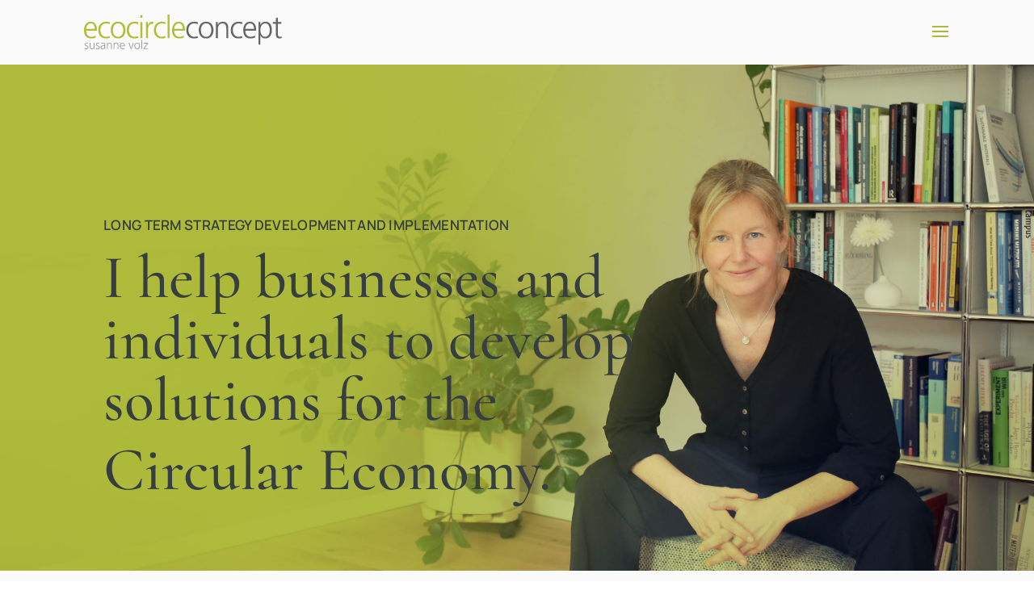

--- FILE ---
content_type: text/css
request_url: https://www.ecocircle-concept.de/wp-content/et-cache/13/et-core-unified-13.min.css?ver=1768077434
body_size: 161
content:
#main-header{box-shadow:none!important}#main-header.et-fixed-header{box-shadow:none!important}#main-footer{height:0!important;overflow:hidden}.et-pb-contact-message p{color:#FAFAFA;font-size:21px;font-weight:700}.inline_button_wrapper{display:inline-block}

--- FILE ---
content_type: text/css
request_url: https://www.ecocircle-concept.de/wp-content/et-cache/13/et-core-unified-tb-74-deferred-13.min.css?ver=1768077435
body_size: 31588
content:
@font-face{font-family:"sv-localfont-Manrope-semibold";font-display:swap;src:url("https://www.ecocircle-concept.de/wp-content/uploads/et-fonts/Manrope-SemiBold.ttf") format("truetype")}@font-face{font-family:"sv-localfont-Manrope-Regular";font-display:swap;src:url("https://www.ecocircle-concept.de/wp-content/uploads/et-fonts/Manrope-Regular.ttf") format("truetype")}@font-face{font-family:"sv-localfont-Cormorant-medium";font-display:swap;src:url("https://www.ecocircle-concept.de/wp-content/uploads/et-fonts/Cormorant-Medium.ttf") format("truetype")}@font-face{font-family:"sv-localfont-manrope-extrabold";font-display:swap;src:url("https://www.ecocircle-concept.de/wp-content/uploads/et-fonts/Manrope-ExtraBold.ttf") format("truetype")}.et_pb_section_0_tb_footer.et_pb_section{padding-bottom:21px;background-color:#1e231c!important}.et_pb_text_0_tb_footer.et_pb_text{color:#1e231c!important}.et_pb_text_0_tb_footer{line-height:1.6em;font-family:'sv-localfont-Manrope-Regular',Helvetica,Arial,Lucida,sans-serif;font-size:17px;letter-spacing:-0.1px;line-height:1.6em}.et_pb_text_0_tb_footer h1{font-family:'sv-localfont-Cormorant-medium',Helvetica,Arial,Lucida,sans-serif;font-size:70px;color:#fafafa!important;line-height:1.1em}.et_pb_text_0_tb_footer h2{font-family:'sv-localfont-Manrope-semibold',Helvetica,Arial,Lucida,sans-serif;font-size:24px;color:#1e231c!important;letter-spacing:-0.3px;line-height:1.2em}.et_pb_text_0_tb_footer h4,.et_pb_text_1_tb_footer h4{font-family:'sv-localfont-Manrope-semibold',Helvetica,Arial,Lucida,sans-serif;text-transform:uppercase;font-size:17px;letter-spacing:0.3px;line-height:1.3em}.et_pb_row_1_tb_footer.et_pb_row{padding-top:46px!important;padding-top:46px}body #page-container .et_pb_section .et_pb_button_0_tb_footer,body #page-container .et_pb_section .et_pb_button_1_tb_footer{color:#fafafa!important;border-width:0px!important;border-radius:1px;letter-spacing:1px;font-size:16px;font-family:'sv-localfont-manrope-extrabold',Helvetica,Arial,Lucida,sans-serif!important;padding-right:2em;padding-left:0.7em}body #page-container .et_pb_section .et_pb_button_0_tb_footer:hover,body #page-container .et_pb_section .et_pb_button_1_tb_footer:hover{color:#adba39!important;letter-spacing:1px!important;background-image:initial;background-color:transparent}body #page-container .et_pb_section .et_pb_button_0_tb_footer,body #page-container .et_pb_section .et_pb_button_0_tb_footer:hover,body #page-container .et_pb_section .et_pb_button_1_tb_footer,body #page-container .et_pb_section .et_pb_button_1_tb_footer:hover{padding:0.3em 1em!important}body #page-container .et_pb_section .et_pb_button_0_tb_footer:before,body #page-container .et_pb_section .et_pb_button_0_tb_footer:after,body #page-container .et_pb_section .et_pb_button_1_tb_footer:before,body #page-container .et_pb_section .et_pb_button_1_tb_footer:after{display:none!important;font-family:ETmodules!important;font-weight:400!important}.et_pb_button_0_tb_footer,.et_pb_button_1_tb_footer{transition:color 300ms ease 0ms,letter-spacing 300ms ease 0ms,box-shadow 300ms ease 0ms}.et_pb_button_0_tb_footer,.et_pb_button_0_tb_footer:after,.et_pb_button_1_tb_footer,.et_pb_button_1_tb_footer:after{transition:all 300ms ease 0ms}.et_pb_button_1_tb_footer_wrapper{margin-top:-24px!important}.et_pb_contact_form_0_tb_footer.et_pb_contact_form_container .input,.et_pb_contact_form_0_tb_footer.et_pb_contact_form_container .input::placeholder,.et_pb_contact_form_0_tb_footer.et_pb_contact_form_container .input[type=checkbox]+label,.et_pb_contact_form_0_tb_footer.et_pb_contact_form_container .input[type=radio]+label{font-family:'sv-localfont-Manrope-Regular',Helvetica,Arial,Lucida,sans-serif;font-size:14px}.et_pb_contact_form_0_tb_footer.et_pb_contact_form_container .input::-webkit-input-placeholder{font-family:'sv-localfont-Manrope-Regular',Helvetica,Arial,Lucida,sans-serif;font-size:14px}.et_pb_contact_form_0_tb_footer.et_pb_contact_form_container .input::-moz-placeholder{font-family:'sv-localfont-Manrope-Regular',Helvetica,Arial,Lucida,sans-serif;font-size:14px}.et_pb_contact_form_0_tb_footer.et_pb_contact_form_container .input:-ms-input-placeholder{font-family:'sv-localfont-Manrope-Regular',Helvetica,Arial,Lucida,sans-serif;font-size:14px}.et_pb_contact_form_0_tb_footer.et_pb_contact_form_container .input,.et_pb_contact_form_0_tb_footer.et_pb_contact_form_container .input[type="checkbox"]+label i,.et_pb_contact_form_0_tb_footer.et_pb_contact_form_container .input[type="radio"]+label i{border-width:1.2px;border-color:#fafafa}body #page-container .et_pb_section .et_pb_contact_form_0_tb_footer.et_pb_contact_form_container.et_pb_module .et_pb_button{color:#adba39!important;border-color:#adba39;border-radius:1px;letter-spacing:1px;font-size:17px;font-family:'sv-localfont-manrope-extrabold',Helvetica,Arial,Lucida,sans-serif!important;text-transform:uppercase!important;padding-right:2em;padding-left:0.7em}body #page-container .et_pb_section .et_pb_contact_form_0_tb_footer.et_pb_contact_form_container.et_pb_module .et_pb_button:hover{color:#fafafa!important;background-image:initial!important;background-color:#adba39!important}body #page-container .et_pb_section .et_pb_contact_form_0_tb_footer.et_pb_contact_form_container.et_pb_module .et_pb_button:hover:after{margin-left:.3em;left:auto;margin-left:.3em}body #page-container .et_pb_section .et_pb_contact_form_0_tb_footer.et_pb_contact_form_container.et_pb_module .et_pb_button:after{line-height:inherit;font-size:inherit!important;opacity:1;margin-left:.3em;left:auto;font-family:ETmodules!important;font-weight:400!important}.et_pb_contact_form_0_tb_footer .input,.et_pb_contact_form_0_tb_footer .input[type="checkbox"]+label i,.et_pb_contact_form_0_tb_footer .input[type="radio"]+label i{background-color:#1e231c}.et_pb_contact_form_0_tb_footer .input,.et_pb_contact_form_0_tb_footer .input[type="checkbox"]+label,.et_pb_contact_form_0_tb_footer .input[type="radio"]+label,.et_pb_contact_form_0_tb_footer .input[type="checkbox"]:checked+label i:before,.et_pb_contact_form_0_tb_footer .input::placeholder{color:#fafafa}.et_pb_contact_form_0_tb_footer .input::-webkit-input-placeholder{color:#fafafa}.et_pb_contact_form_0_tb_footer .input::-moz-placeholder{color:#fafafa}.et_pb_contact_form_0_tb_footer .input::-ms-input-placeholder{color:#fafafa}.et_pb_contact_form_0_tb_footer .input:focus,.et_pb_contact_form_0_tb_footer .input[type="checkbox"]:active+label,.et_pb_contact_form_0_tb_footer .input[type="radio"]:active+label,.et_pb_contact_form_0_tb_footer .input[type="checkbox"]:checked:active+label i:before{color:#adba39}.et_pb_contact_form_0_tb_footer p .input:focus::-webkit-input-placeholder{color:#adba39}.et_pb_contact_form_0_tb_footer p .input:focus::-moz-placeholder{color:#adba39}.et_pb_contact_form_0_tb_footer p .input:focus:-ms-input-placeholder{color:#adba39}.et_pb_contact_form_0_tb_footer p textarea:focus::-webkit-input-placeholder{color:#adba39}.et_pb_contact_form_0_tb_footer p textarea:focus::-moz-placeholder{color:#adba39}.et_pb_contact_form_0_tb_footer p textarea:focus:-ms-input-placeholder{color:#adba39}.et_pb_contact_form_0_tb_footer .et_pb_contact_submit{box-shadow:0px 0px 0px 0px rgba(0,0,0,0.3)}.et_pb_contact_form_0_tb_footer .et_pb_contact_submit:hover{box-shadow:6px 6px 0px 0px rgba(0,0,0,0.3)}.et_pb_contact_form_0_tb_footer.et_pb_contact_form_container.et_pb_module .et_pb_button{transition:color 300ms ease 0ms,background-color 300ms ease 0ms}.et_pb_contact_form_0_tb_footer .input[type="radio"]:checked+label i:before{background-color:#fafafa}.et_pb_contact_form_0_tb_footer .input[type="radio"]:checked:active+label i:before{background-color:#adba39}.et_pb_row_2_tb_footer.et_pb_row{padding-top:75px!important;padding-bottom:0px!important;padding-top:75px;padding-bottom:0px}.et_pb_divider_0_tb_footer:before{border-top-color:#fafafa}.et_pb_text_1_tb_footer.et_pb_text,.et_pb_text_1_tb_footer.et_pb_text a{color:#fafafa!important}.et_pb_text_1_tb_footer{line-height:1.6em;font-family:'sv-localfont-Manrope-Regular',Helvetica,Arial,Lucida,sans-serif;font-size:16px;letter-spacing:0.1px;line-height:1.6em;margin-top:-32px!important}.et_pb_text_1_tb_footer a{text-decoration:underline}.et_pb_text_1_tb_footer h1{font-family:'sv-localfont-Cormorant-medium',Helvetica,Arial,Lucida,sans-serif;font-size:76px;color:#373e40!important}.et_pb_text_1_tb_footer h2{font-family:'sv-localfont-Manrope-semibold',Helvetica,Arial,Lucida,sans-serif;font-size:24px;color:#1e231c!important;letter-spacing:-0.3px;line-height:1.3em}.et_pb_text_1_tb_footer h3{font-family:'sv-localfont-Manrope-semibold',Helvetica,Arial,Lucida,sans-serif;color:#1e231c!important;letter-spacing:-0.3px;line-height:1.3em}@media only screen and (min-width:981px){.et_pb_text_0_tb_footer{width:87%}}@media only screen and (max-width:980px){.et_pb_text_0_tb_footer h1{font-size:57px}.et_pb_text_0_tb_footer h2,.et_pb_text_1_tb_footer h2{font-size:22px}.et_pb_text_0_tb_footer h4,.et_pb_text_1_tb_footer h4{font-size:15px}.et_pb_text_0_tb_footer{width:98%}.et_pb_row_1_tb_footer.et_pb_row{padding-top:34px!important;padding-top:34px!important}.et_pb_contact_form_0_tb_footer.et_pb_contact_form_container .input,.et_pb_contact_form_0_tb_footer.et_pb_contact_form_container .input::placeholder,.et_pb_contact_form_0_tb_footer.et_pb_contact_form_container .input[type=checkbox]+label,.et_pb_contact_form_0_tb_footer.et_pb_contact_form_container .input[type=radio]+label{font-size:14px}.et_pb_contact_form_0_tb_footer.et_pb_contact_form_container .input::-webkit-input-placeholder{font-size:14px}.et_pb_contact_form_0_tb_footer.et_pb_contact_form_container .input::-moz-placeholder{font-size:14px}.et_pb_contact_form_0_tb_footer.et_pb_contact_form_container .input:-ms-input-placeholder{font-size:14px}.et_pb_contact_form_0_tb_footer.et_pb_contact_form_container{padding-top:18px}body #page-container .et_pb_section .et_pb_contact_form_0_tb_footer.et_pb_contact_form_container.et_pb_module .et_pb_button{font-size:16px!important}body #page-container .et_pb_section .et_pb_contact_form_0_tb_footer.et_pb_contact_form_container.et_pb_module .et_pb_button:after{line-height:inherit;font-size:inherit!important;margin-left:.3em;left:auto;display:inline-block;opacity:1;content:attr(data-icon);font-family:ETmodules!important;font-weight:400!important}body #page-container .et_pb_section .et_pb_contact_form_0_tb_footer.et_pb_contact_form_container.et_pb_module .et_pb_button:before{display:none}body #page-container .et_pb_section .et_pb_contact_form_0_tb_footer.et_pb_contact_form_container.et_pb_module .et_pb_button:hover:after{margin-left:.3em;left:auto;margin-left:.3em}.et_pb_row_2_tb_footer.et_pb_row{padding-top:79px!important;padding-top:79px!important}.et_pb_text_1_tb_footer h1{font-size:60px}.et_pb_text_1_tb_footer h3{font-size:20px}}@media only screen and (max-width:767px){.et_pb_text_0_tb_footer h1,.et_pb_text_1_tb_footer h1{font-size:35px}.et_pb_text_0_tb_footer h2{font-size:19px}.et_pb_text_0_tb_footer h4,.et_pb_contact_form_0_tb_footer.et_pb_contact_form_container .input,.et_pb_contact_form_0_tb_footer.et_pb_contact_form_container .input::placeholder,.et_pb_contact_form_0_tb_footer.et_pb_contact_form_container .input[type=checkbox]+label,.et_pb_contact_form_0_tb_footer.et_pb_contact_form_container .input[type=radio]+label,.et_pb_text_1_tb_footer h4{font-size:14px}.et_pb_contact_form_0_tb_footer.et_pb_contact_form_container .input::-webkit-input-placeholder{font-size:14px}.et_pb_contact_form_0_tb_footer.et_pb_contact_form_container .input::-moz-placeholder{font-size:14px}.et_pb_contact_form_0_tb_footer.et_pb_contact_form_container .input:-ms-input-placeholder{font-size:14px}.et_pb_text_0_tb_footer{width:100%}.et_pb_row_1_tb_footer.et_pb_row{padding-top:20px!important;padding-top:20px!important}body #page-container .et_pb_section .et_pb_button_0_tb_footer,body #page-container .et_pb_section .et_pb_button_1_tb_footer,body #page-container .et_pb_section .et_pb_contact_form_0_tb_footer.et_pb_contact_form_container.et_pb_module .et_pb_button{font-size:15px!important}.et_pb_contact_form_0_tb_footer.et_pb_contact_form_container{padding-top:18px}body #page-container .et_pb_section .et_pb_contact_form_0_tb_footer.et_pb_contact_form_container.et_pb_module .et_pb_button:after{line-height:inherit;font-size:inherit!important;margin-left:.3em;left:auto;display:inline-block;opacity:1;content:attr(data-icon);font-family:ETmodules!important;font-weight:400!important}body #page-container .et_pb_section .et_pb_contact_form_0_tb_footer.et_pb_contact_form_container.et_pb_module .et_pb_button:before{display:none}body #page-container .et_pb_section .et_pb_contact_form_0_tb_footer.et_pb_contact_form_container.et_pb_module .et_pb_button:hover:after{margin-left:.3em;left:auto;margin-left:.3em}.et_pb_row_2_tb_footer.et_pb_row{padding-top:79px!important;padding-top:79px!important}.et_pb_text_1_tb_footer{font-size:16px}.et_pb_text_1_tb_footer h2{font-size:21px}.et_pb_text_1_tb_footer h3{font-size:18px}}@font-face{font-family:"sv-localfont-Manrope-semibold";font-display:swap;src:url("https://www.ecocircle-concept.de/wp-content/uploads/et-fonts/Manrope-SemiBold.ttf") format("truetype")}@font-face{font-family:"sv-localfont-Manrope-Regular";font-display:swap;src:url("https://www.ecocircle-concept.de/wp-content/uploads/et-fonts/Manrope-Regular.ttf") format("truetype")}@font-face{font-family:"sv-localfont-Cormorant-medium";font-display:swap;src:url("https://www.ecocircle-concept.de/wp-content/uploads/et-fonts/Cormorant-Medium.ttf") format("truetype")}@font-face{font-family:"sv-localfont-manrope-extrabold";font-display:swap;src:url("https://www.ecocircle-concept.de/wp-content/uploads/et-fonts/Manrope-ExtraBold.ttf") format("truetype")}div.et_pb_section.et_pb_section_0{background-image:url(https://www.ecocircle-concept.de/wp-content/uploads/2023/04/susanne-volz-ecocircle-concept-3.jpg)!important}.et_pb_section_0.et_pb_section{padding-top:162px}.et_pb_text_0.et_pb_text,.et_pb_text_3.et_pb_text,.et_pb_text_4.et_pb_text,.et_pb_text_5.et_pb_text,.et_pb_text_6.et_pb_text,.et_pb_text_7.et_pb_text,.et_pb_text_8.et_pb_text,.et_pb_text_9.et_pb_text,.et_pb_text_10.et_pb_text,.et_pb_text_12.et_pb_text,.et_pb_text_14.et_pb_text,.et_pb_text_15.et_pb_text,.et_pb_text_16.et_pb_text,.et_pb_text_17.et_pb_text,.et_pb_text_18.et_pb_text,.et_pb_text_19.et_pb_text,.et_pb_text_20.et_pb_text,.et_pb_text_21.et_pb_text{color:#1e231c!important}.et_pb_text_0,.et_pb_text_3,.et_pb_text_5,.et_pb_text_7,.et_pb_text_9,.et_pb_text_10,.et_pb_text_12{line-height:1.6em;font-family:'sv-localfont-Manrope-Regular',Helvetica,Arial,Lucida,sans-serif;font-size:17px;letter-spacing:-0.1px;line-height:1.6em}.et_pb_text_0.et_pb_text a,.et_pb_text_1.et_pb_text a,.et_pb_text_2.et_pb_text a,.et_pb_text_3.et_pb_text a,.et_pb_text_4.et_pb_text a,.et_pb_text_5.et_pb_text a,.et_pb_text_6.et_pb_text a,.et_pb_text_7.et_pb_text a,.et_pb_text_8.et_pb_text a,.et_pb_text_10.et_pb_text a,.et_pb_text_11.et_pb_text a,.et_pb_text_12.et_pb_text a,.et_pb_text_13.et_pb_text a,.et_pb_text_14.et_pb_text a,.et_pb_text_15.et_pb_text a,.et_pb_text_17.et_pb_text a,.et_pb_text_18.et_pb_text a,.et_pb_text_19.et_pb_text a,.et_pb_text_20.et_pb_text a,.et_pb_text_21.et_pb_text a{color:#adba39!important}.et_pb_text_0 a,.et_pb_text_1 a,.et_pb_text_2 a,.et_pb_text_3 a,.et_pb_text_4 a,.et_pb_text_5 a,.et_pb_text_6 a,.et_pb_text_7 a,.et_pb_text_8 a,.et_pb_text_10 a,.et_pb_text_11 a,.et_pb_text_12 a,.et_pb_text_13 a,.et_pb_text_14 a,.et_pb_text_15 a,.et_pb_text_17 a,.et_pb_text_18 a,.et_pb_text_19 a,.et_pb_text_20 a,.et_pb_text_21 a{text-decoration:underline}.et_pb_text_0 h1,.et_pb_text_1 h1,.et_pb_text_3 h1,.et_pb_text_4 h1,.et_pb_text_5 h1,.et_pb_text_6 h1,.et_pb_text_7 h1,.et_pb_text_8 h1,.et_pb_text_10 h1,.et_pb_text_11 h1,.et_pb_text_12 h1,.et_pb_text_13 h1,.et_pb_text_14 h1,.et_pb_text_15 h1,.et_pb_text_17 h1,.et_pb_text_18 h1,.et_pb_text_19 h1,.et_pb_text_20 h1,.et_pb_text_21 h1{font-family:'sv-localfont-Cormorant-medium',Helvetica,Arial,Lucida,sans-serif;font-size:76px;color:#373e40!important}.et_pb_text_0 h2,.et_pb_text_1 h2,.et_pb_text_3 h2,.et_pb_text_4 h2,.et_pb_text_5 h2,.et_pb_text_6 h2,.et_pb_text_7 h2,.et_pb_text_8 h2,.et_pb_text_11 h2,.et_pb_text_13 h2,.et_pb_text_14 h2,.et_pb_text_15 h2,.et_pb_text_17 h2,.et_pb_text_18 h2,.et_pb_text_19 h2,.et_pb_text_20 h2,.et_pb_text_21 h2{font-family:'sv-localfont-Manrope-semibold',Helvetica,Arial,Lucida,sans-serif;font-size:24px;color:#1e231c!important;letter-spacing:-0.3px;line-height:1.3em}.et_pb_text_0 h3{font-family:'sv-localfont-Manrope-semibold',Helvetica,Arial,Lucida,sans-serif;color:#fafafa!important;letter-spacing:-0.3px;line-height:1.3em}.et_pb_text_0 h4{font-family:'sv-localfont-Manrope-semibold',Helvetica,Arial,Lucida,sans-serif;text-transform:uppercase;font-size:17px;color:#373e40!important;letter-spacing:0.3px;line-height:1.3em}.et_pb_text_1.et_pb_text,.et_pb_text_11.et_pb_text,.et_pb_text_13.et_pb_text{color:#fafafa!important}.et_pb_text_1{line-height:1.6em;font-family:'sv-localfont-Manrope-Regular',Helvetica,Arial,Lucida,sans-serif;font-size:17px;letter-spacing:-0.1px;line-height:1.6em;margin-top:-22px!important}.et_pb_text_1 h3,.et_pb_text_3 h3,.et_pb_text_4 h3,.et_pb_text_5 h3,.et_pb_text_6 h3,.et_pb_text_7 h3,.et_pb_text_8 h3,.et_pb_text_10 h3,.et_pb_text_11 h3,.et_pb_text_12 h3,.et_pb_text_13 h3,.et_pb_text_14 h3,.et_pb_text_15 h3,.et_pb_text_17 h3,.et_pb_text_18 h3,.et_pb_text_19 h3,.et_pb_text_20 h3,.et_pb_text_21 h3{font-family:'sv-localfont-Manrope-semibold',Helvetica,Arial,Lucida,sans-serif;color:#1e231c!important;letter-spacing:-0.3px;line-height:1.3em}.et_pb_text_1 h4,.et_pb_text_3 h4,.et_pb_text_4 h4,.et_pb_text_5 h4,.et_pb_text_6 h4,.et_pb_text_7 h4,.et_pb_text_8 h4,.et_pb_text_9 h4,.et_pb_text_10 h4,.et_pb_text_11 h4,.et_pb_text_12 h4,.et_pb_text_13 h4,.et_pb_text_14 h4,.et_pb_text_15 h4,.et_pb_text_16 h4,.et_pb_text_17 h4,.et_pb_text_18 h4,.et_pb_text_19 h4,.et_pb_text_20 h4,.et_pb_text_21 h4{font-family:'sv-localfont-Manrope-semibold',Helvetica,Arial,Lucida,sans-serif;text-transform:uppercase;font-size:17px;letter-spacing:0.3px;line-height:1.3em}.et_pb_section_1.et_pb_section{padding-top:63px;padding-bottom:63px;background-color:#fafafa!important}.et_pb_text_2.et_pb_text{color:#373e40!important}.et_pb_text_2{line-height:1.5em;font-family:'sv-localfont-Manrope-Regular',Helvetica,Arial,Lucida,sans-serif;font-size:24px;letter-spacing:-0.2px;line-height:1.5em}.et_pb_row_2.et_pb_row{padding-top:55px!important;padding-top:55px}.et_pb_image_0,.et_pb_image_1,.et_pb_image_2,.et_pb_image_3{text-align:left;margin-left:0}.et_pb_image_0 .et_pb_image_wrap,.et_pb_image_1 .et_pb_image_wrap,.et_pb_image_2 .et_pb_image_wrap{display:block}.et_pb_text_4,.et_pb_text_6,.et_pb_text_8,.et_pb_text_15,.et_pb_text_20,.et_pb_text_21{line-height:1.6em;font-family:'sv-localfont-Manrope-Regular',Helvetica,Arial,Lucida,sans-serif;font-size:17px;letter-spacing:-0.1px;line-height:1.6em;margin-top:-23px!important}div.et_pb_section.et_pb_section_2{background-image:url(https://www.ecocircle-concept.de/wp-content/uploads/2023/04/bcrg-2-dark.png)!important}.et_pb_section_2.et_pb_section{padding-top:63px;padding-bottom:71px;background-color:#373e40!important}.et_pb_text_9 h1,.et_pb_text_16 h1{font-family:'sv-localfont-Cormorant-medium',Helvetica,Arial,Lucida,sans-serif;font-size:70px;color:#fafafa!important;line-height:1.1em}.et_pb_text_9 h2,.et_pb_text_16 h2{font-family:'sv-localfont-Manrope-semibold',Helvetica,Arial,Lucida,sans-serif;font-size:24px;color:#1e231c!important;letter-spacing:-0.3px;line-height:1.2em}.et_pb_row_4.et_pb_row{padding-top:85px!important;padding-top:85px}.et_pb_text_10 h2,.et_pb_text_12 h2{font-family:'sv-localfont-Manrope-semibold',Helvetica,Arial,Lucida,sans-serif;font-size:24px;color:#fafafa!important;letter-spacing:-0.3px;line-height:1.3em}.et_pb_text_11,.et_pb_text_13{line-height:1.6em;font-family:'sv-localfont-Manrope-Regular',Helvetica,Arial,Lucida,sans-serif;font-size:17px;letter-spacing:-0.1px;line-height:1.6em;margin-top:-17px!important}body #page-container .et_pb_section .et_pb_button_0,body #page-container .et_pb_section .et_pb_button_1{color:#adba39!important;border-width:1.8px!important;border-radius:1px;letter-spacing:1px;font-size:17px;font-family:'sv-localfont-manrope-extrabold',Helvetica,Arial,Lucida,sans-serif!important;text-transform:uppercase!important;padding-right:2em;padding-left:0.7em}body #page-container .et_pb_section .et_pb_button_0:hover,body #page-container .et_pb_section .et_pb_button_1:hover{color:#373e40!important;letter-spacing:1px!important;background-image:initial;background-color:#adba39}body #page-container .et_pb_section .et_pb_button_0:hover:after,body #page-container .et_pb_section .et_pb_button_1:hover:after,body #page-container .et_pb_section .et_pb_button_2:hover:after{margin-left:.3em;left:auto;margin-left:.3em}body #page-container .et_pb_section .et_pb_button_0:after,body #page-container .et_pb_section .et_pb_button_1:after,body #page-container .et_pb_section .et_pb_button_2:after{line-height:inherit;font-size:inherit!important;opacity:1;margin-left:.3em;left:auto;font-family:ETmodules!important;font-weight:400!important}.et_pb_button_0,.et_pb_button_1{box-shadow:0px 0px 0px 0px rgba(0,0,0,0.3);transition:color 300ms ease 0ms,background-color 300ms ease 0ms,letter-spacing 300ms ease 0ms,box-shadow 300ms ease 0ms}.et_pb_button_0:hover,.et_pb_button_1:hover,.et_pb_button_2:hover{box-shadow:6px 6px 0px 0px rgba(0,0,0,0.3)}.et_pb_button_0,.et_pb_button_0:after,.et_pb_button_1,.et_pb_button_1:after,.et_pb_button_2,.et_pb_button_2:after{transition:all 300ms ease 0ms}.et_pb_button_1_wrapper .et_pb_button_1,.et_pb_button_1_wrapper .et_pb_button_1:hover{padding-top:3px!important;padding-bottom:0px!important}div.et_pb_section.et_pb_section_3{background-image:url(https://www.ecocircle-concept.de/wp-content/uploads/2023/04/bcrg-3.png)!important}.et_pb_section_3.et_pb_section{padding-top:71px;padding-bottom:71px;background-color:#fafafa!important}.et_pb_text_14{line-height:1.6em;font-family:'sv-localfont-Manrope-Regular',Helvetica,Arial,Lucida,sans-serif;font-size:17px;letter-spacing:-0.1px;line-height:1.6em;padding-top:1px!important}body #page-container .et_pb_section .et_pb_button_2{color:#fafafa!important;border-width:1.8px!important;border-radius:1px;letter-spacing:1px;font-size:17px;font-family:'sv-localfont-manrope-extrabold',Helvetica,Arial,Lucida,sans-serif!important;text-transform:uppercase!important;padding-right:2em;padding-left:0.7em;background-color:#adba39}body #page-container .et_pb_section .et_pb_button_2:hover{color:#adba39!important;border-color:#adba39!important;letter-spacing:1px!important;background-image:initial;background-color:#fafafa}.et_pb_button_2{box-shadow:0px 0px 0px 0px rgba(0,0,0,0.3);transition:color 300ms ease 0ms,background-color 300ms ease 0ms,border 300ms ease 0ms,letter-spacing 300ms ease 0ms,box-shadow 300ms ease 0ms}.et_pb_row_6.et_pb_row{padding-top:143px!important;padding-top:143px}.et_pb_text_16{line-height:1.4em;font-family:'sv-localfont-Cormorant-medium',Helvetica,Arial,Lucida,sans-serif;font-size:40px;letter-spacing:-1.1px;line-height:1.4em}.et_pb_text_17{line-height:1.6em;font-family:'sv-localfont-Manrope-Regular',Helvetica,Arial,Lucida,sans-serif;font-size:17px;letter-spacing:-0.1px;line-height:1.6em;padding-top:0px!important}.et_pb_row_7.et_pb_row{padding-top:98px!important;padding-top:98px}.et_pb_text_18{line-height:1.6em;font-family:'sv-localfont-Manrope-Regular',Helvetica,Arial,Lucida,sans-serif;font-size:17px;letter-spacing:-0.1px;line-height:1.6em;padding-bottom:0px!important;margin-top:12px!important}.et_pb_text_19{line-height:1.6em;font-family:'sv-localfont-Manrope-Regular',Helvetica,Arial,Lucida,sans-serif;font-size:17px;letter-spacing:-0.1px;line-height:1.6em;padding-top:35px!important;margin-top:-23px!important}.et_pb_row_8.et_pb_row{margin-top:76px!important;margin-right:auto!important;margin-left:auto!important}.et_pb_video_0 .et_pb_video_overlay_hover:hover,.et_pb_video_1 .et_pb_video_overlay_hover:hover{background-color:rgba(0,0,0,.6)}@media only screen and (min-width:981px){.et_pb_text_1{width:76%}.et_pb_text_2{width:62%}.et_pb_text_9{width:81%}.et_pb_text_10,.et_pb_text_12{width:74%}.et_pb_text_11,.et_pb_text_13{width:75%}.et_pb_text_16{width:100%}}@media only screen and (max-width:980px){.et_pb_text_0 h1,.et_pb_text_1 h1,.et_pb_text_3 h1,.et_pb_text_4 h1,.et_pb_text_5 h1,.et_pb_text_6 h1,.et_pb_text_7 h1,.et_pb_text_8 h1,.et_pb_text_10 h1,.et_pb_text_11 h1,.et_pb_text_12 h1,.et_pb_text_13 h1,.et_pb_text_14 h1,.et_pb_text_15 h1,.et_pb_text_17 h1,.et_pb_text_18 h1,.et_pb_text_19 h1,.et_pb_text_20 h1,.et_pb_text_21 h1{font-size:60px}.et_pb_text_0 h2,.et_pb_text_1 h2,.et_pb_text_3 h2,.et_pb_text_4 h2,.et_pb_text_5 h2,.et_pb_text_6 h2,.et_pb_text_7 h2,.et_pb_text_8 h2,.et_pb_text_9 h2,.et_pb_text_10 h2,.et_pb_text_11 h2,.et_pb_text_12 h2,.et_pb_text_13 h2,.et_pb_text_14 h2,.et_pb_text_15 h2,.et_pb_text_16 h2,.et_pb_text_17 h2,.et_pb_text_18 h2,.et_pb_text_19 h2,.et_pb_text_20 h2,.et_pb_text_21 h2{font-size:22px}.et_pb_text_0 h3,.et_pb_text_1 h3,.et_pb_text_3 h3,.et_pb_text_4 h3,.et_pb_text_5 h3,.et_pb_text_6 h3,.et_pb_text_7 h3,.et_pb_text_8 h3,.et_pb_text_10 h3,.et_pb_text_11 h3,.et_pb_text_12 h3,.et_pb_text_13 h3,.et_pb_text_14 h3,.et_pb_text_15 h3,.et_pb_text_17 h3,.et_pb_text_18 h3,.et_pb_text_19 h3,.et_pb_text_20 h3,.et_pb_text_21 h3{font-size:20px}.et_pb_text_0 h4,.et_pb_text_1 h4,.et_pb_text_3 h4,.et_pb_text_4 h4,.et_pb_text_5 h4,.et_pb_text_6 h4,.et_pb_text_7 h4,.et_pb_text_8 h4,.et_pb_text_9 h4,.et_pb_text_10 h4,.et_pb_text_11 h4,.et_pb_text_12 h4,.et_pb_text_13 h4,.et_pb_text_14 h4,.et_pb_text_15 h4,.et_pb_text_16 h4,.et_pb_text_17 h4,.et_pb_text_18 h4,.et_pb_text_19 h4,.et_pb_text_20 h4,.et_pb_text_21 h4{font-size:15px}.et_pb_text_1{width:100%}.et_pb_section_1.et_pb_section{padding-top:39px;padding-bottom:39px}.et_pb_text_2{font-size:20px;width:98%}.et_pb_row_2.et_pb_row{padding-top:55px!important;padding-top:55px!important}.et_pb_image_0 .et_pb_image_wrap img,.et_pb_image_1 .et_pb_image_wrap img,.et_pb_image_2 .et_pb_image_wrap img,.et_pb_image_3 .et_pb_image_wrap img{width:auto}.et_pb_image_1,.et_pb_image_2{padding-top:47px}.et_pb_section_2.et_pb_section{padding-top:39px;padding-bottom:46px}.et_pb_text_9 h1,.et_pb_text_16 h1{font-size:57px}.et_pb_text_9{width:98%}.et_pb_row_4.et_pb_row{padding-top:68px!important;padding-top:68px!important}.et_pb_text_10{width:46%}.et_pb_text_11,.et_pb_text_13{margin-top:-21px!important;width:84%}body #page-container .et_pb_section .et_pb_button_0,body #page-container .et_pb_section .et_pb_button_1,body #page-container .et_pb_section .et_pb_button_2{font-size:16px!important}body #page-container .et_pb_section .et_pb_button_0:after,body #page-container .et_pb_section .et_pb_button_1:after,body #page-container .et_pb_section .et_pb_button_2:after{line-height:inherit;font-size:inherit!important;margin-left:.3em;left:auto;display:inline-block;opacity:1;content:attr(data-icon);font-family:ETmodules!important;font-weight:400!important}body #page-container .et_pb_section .et_pb_button_0:before,body #page-container .et_pb_section .et_pb_button_1:before,body #page-container .et_pb_section .et_pb_button_2:before{display:none}body #page-container .et_pb_section .et_pb_button_0:hover:after,body #page-container .et_pb_section .et_pb_button_1:hover:after,body #page-container .et_pb_section .et_pb_button_2:hover:after{margin-left:.3em;left:auto;margin-left:.3em}.et_pb_text_12{padding-top:50px!important;width:46%}.et_pb_section_3.et_pb_section{padding-top:47px;padding-bottom:47px}.et_pb_text_14{padding-top:0px!important}.et_pb_text_16{font-size:29px;line-height:1.4em;width:100%}.et_pb_text_19,.et_pb_text_20,.et_pb_text_21{margin-top:-23px!important}}@media only screen and (min-width:768px) and (max-width:980px){.et_pb_image_3{display:none!important}}@media only screen and (max-width:767px){.et_pb_text_0,.et_pb_text_1,.et_pb_text_3,.et_pb_text_4,.et_pb_text_5,.et_pb_text_6,.et_pb_text_7,.et_pb_text_8,.et_pb_text_15,.et_pb_text_17,.et_pb_text_18{font-size:16px}.et_pb_text_0 h1,.et_pb_text_1 h1,.et_pb_text_3 h1,.et_pb_text_4 h1,.et_pb_text_5 h1,.et_pb_text_6 h1,.et_pb_text_7 h1,.et_pb_text_8 h1,.et_pb_text_9 h1,.et_pb_text_10 h1,.et_pb_text_11 h1,.et_pb_text_12 h1,.et_pb_text_13 h1,.et_pb_text_14 h1,.et_pb_text_15 h1,.et_pb_text_16 h1,.et_pb_text_17 h1,.et_pb_text_18 h1,.et_pb_text_19 h1,.et_pb_text_20 h1,.et_pb_text_21 h1{font-size:35px}.et_pb_text_0 h2,.et_pb_text_1 h2,.et_pb_text_3 h2,.et_pb_text_4 h2,.et_pb_text_5 h2,.et_pb_text_6 h2,.et_pb_text_7 h2,.et_pb_text_8 h2,.et_pb_text_10 h2,.et_pb_text_11 h2,.et_pb_text_12 h2,.et_pb_text_13 h2,.et_pb_text_14 h2,.et_pb_text_15 h2,.et_pb_text_17 h2,.et_pb_text_18 h2,.et_pb_text_19 h2,.et_pb_text_20 h2,.et_pb_text_21 h2{font-size:21px}.et_pb_text_0 h3,.et_pb_text_1 h3,.et_pb_text_3 h3,.et_pb_text_4 h3,.et_pb_text_5 h3,.et_pb_text_6 h3,.et_pb_text_7 h3,.et_pb_text_8 h3,.et_pb_text_10 h3,.et_pb_text_11 h3,.et_pb_text_12 h3,.et_pb_text_13 h3,.et_pb_text_14 h3,.et_pb_text_15 h3,.et_pb_text_17 h3,.et_pb_text_18 h3,.et_pb_text_19 h3,.et_pb_text_20 h3,.et_pb_text_21 h3{font-size:18px}.et_pb_text_0 h4,.et_pb_text_1 h4,.et_pb_text_3 h4,.et_pb_text_4 h4,.et_pb_text_5 h4,.et_pb_text_6 h4,.et_pb_text_7 h4,.et_pb_text_8 h4,.et_pb_text_9 h4,.et_pb_text_10 h4,.et_pb_text_11 h4,.et_pb_text_12 h4,.et_pb_text_13 h4,.et_pb_text_14 h4,.et_pb_text_15 h4,.et_pb_text_16 h4,.et_pb_text_17 h4,.et_pb_text_18 h4,.et_pb_text_19 h4,.et_pb_text_20 h4,.et_pb_text_21 h4{font-size:14px}.et_pb_section_1.et_pb_section{padding-top:35px;padding-bottom:35px}.et_pb_text_2,.et_pb_text_9{width:100%}.et_pb_row_2.et_pb_row{padding-top:55px!important;padding-top:55px!important}.et_pb_image_0 .et_pb_image_wrap img,.et_pb_image_1 .et_pb_image_wrap img,.et_pb_image_2 .et_pb_image_wrap img,.et_pb_image_3 .et_pb_image_wrap img{width:auto}.et_pb_image_1,.et_pb_image_2{padding-top:42px}.et_pb_section_2.et_pb_section{padding-top:35px;padding-bottom:42px}.et_pb_text_9 h2,.et_pb_text_16 h2{font-size:19px}.et_pb_row_4.et_pb_row{padding-top:50px!important;padding-top:50px!important}.et_pb_text_10{font-size:16px;width:74%}.et_pb_text_11,.et_pb_text_13{font-size:16px;margin-top:-22px!important;width:100%}body #page-container .et_pb_section .et_pb_button_0,body #page-container .et_pb_section .et_pb_button_1,body #page-container .et_pb_section .et_pb_button_2{font-size:15px!important}body #page-container .et_pb_section .et_pb_button_0:after,body #page-container .et_pb_section .et_pb_button_1:after,body #page-container .et_pb_section .et_pb_button_2:after{line-height:inherit;font-size:inherit!important;margin-left:.3em;left:auto;display:inline-block;opacity:1;content:attr(data-icon);font-family:ETmodules!important;font-weight:400!important}body #page-container .et_pb_section .et_pb_button_0:before,body #page-container .et_pb_section .et_pb_button_1:before,body #page-container .et_pb_section .et_pb_button_2:before{display:none}body #page-container .et_pb_section .et_pb_button_0:hover:after,body #page-container .et_pb_section .et_pb_button_1:hover:after,body #page-container .et_pb_section .et_pb_button_2:hover:after{margin-left:.3em;left:auto;margin-left:.3em}.et_pb_text_12{font-size:16px;padding-top:50px!important;width:74%}.et_pb_section_3.et_pb_section{padding-top:43px;padding-bottom:30px}.et_pb_text_14{font-size:16px;padding-top:0px!important}.et_pb_image_3{display:none!important}.et_pb_text_16{font-size:28px}.et_pb_text_19,.et_pb_text_20,.et_pb_text_21{font-size:16px;margin-top:-23px!important}}

--- FILE ---
content_type: image/svg+xml
request_url: https://www.ecocircle-concept.de/wp-content/uploads/2023/04/Long-term-strategy.svg
body_size: 1117
content:
<?xml version="1.0" encoding="UTF-8"?>
<svg xmlns="http://www.w3.org/2000/svg" width="70" height="70" viewBox="0 0 70 70" fill="none">
  <path d="M17.4999 0C11.2479 0 5.47062 3.3355 2.34487 8.75C-0.781625 14.1645 -0.781625 20.8355 2.34487 26.25C5.47087 31.6645 11.2482 35 17.4999 35V0Z" fill="#1E231C"></path>
  <path d="M52.5 17.5C52.5 27.165 44.665 35 35 35C25.335 35 17.5 27.165 17.5 17.5C17.5 7.835 25.335 0 35 0C44.665 0 52.5 7.835 52.5 17.5Z" fill="#1E231C"></path>
  <path d="M70 17.5C70 12.8589 68.1562 8.40775 64.8745 5.1255C61.5922 1.84375 57.1411 0 52.5 0V35C57.1411 35 61.5922 33.1562 64.8745 29.8745C68.1562 26.5922 70 22.1411 70 17.5Z" fill="#1E231C"></path>
  <path d="M0 52.5C0 57.1411 1.84375 61.5922 5.1255 64.8745C8.40775 68.1562 12.8589 70 17.5 70V35C12.8589 35 8.40775 36.8437 5.1255 40.1255C1.84375 43.4077 0 47.8589 0 52.5Z" fill="#1E231C"></path>
  <path d="M52.5 52.5C52.5 62.165 44.665 70 35 70C25.335 70 17.5 62.165 17.5 52.5C17.5 42.835 25.335 35 35 35C44.665 35 52.5 42.835 52.5 52.5Z" fill="#1E231C"></path>
  <path d="M52.5 35V70C58.752 70 64.5292 66.6645 67.655 61.25C70.7815 55.8355 70.7815 49.1645 67.655 43.75C64.529 38.3355 58.7516 35 52.5 35Z" fill="#1E231C"></path>
</svg>


--- FILE ---
content_type: image/svg+xml
request_url: https://www.ecocircle-concept.de/wp-content/uploads/2023/04/Short-term-practical-implementation.svg
body_size: 1121
content:
<?xml version="1.0" encoding="UTF-8"?>
<svg xmlns="http://www.w3.org/2000/svg" width="70" height="70" viewBox="0 0 70 70" fill="none">
  <path d="M34.9997 35H0C0 44.2827 3.68747 53.1849 10.2514 59.7486C16.8149 66.3125 25.7176 70 35 70L34.9997 35Z" fill="#1E231C"></path>
  <path d="M34.9998 0.000366211H0C0 6.25232 3.33548 12.0295 8.74994 15.1553C14.1644 18.2817 20.8354 18.2817 26.2498 15.1553C31.6643 12.0293 34.9998 6.25195 34.9998 0.000366211Z" fill="#1E231C"></path>
  <path d="M34.9998 17.5001H0C0 23.7521 3.33548 29.5293 8.74994 32.655C14.1644 35.7815 20.8354 35.7815 26.2498 32.655C31.6643 29.529 34.9998 23.7517 34.9998 17.5001Z" fill="#1E231C"></path>
  <path d="M35 69.9998H69.9998C69.9998 63.7478 66.6643 57.9706 61.2498 54.8449C55.8354 51.7184 49.1644 51.7184 43.7499 54.8449C38.3355 57.9708 35 63.7482 35 69.9998Z" fill="#1E231C"></path>
  <path d="M52.4999 35C47.8588 35 43.4077 36.8437 40.1255 40.1255C36.8437 43.4077 35 47.8588 35 52.4999H69.9998C69.9998 47.8588 68.156 43.4077 64.8743 40.1255C61.5921 36.8437 57.141 35 52.4999 35Z" fill="#1E231C"></path>
  <path d="M35.0003 35H70C70 25.7173 66.3125 16.8151 59.7486 10.2514C53.1851 3.68747 44.2824 0 35 0L35.0003 35Z" fill="#1E231C"></path>
</svg>


--- FILE ---
content_type: image/svg+xml
request_url: https://www.ecocircle-concept.de/wp-content/uploads/2023/04/ecocircle-concept-logo.svg
body_size: 10693
content:
<?xml version="1.0" encoding="UTF-8"?>
<svg xmlns="http://www.w3.org/2000/svg" width="210" height="37" viewBox="0 0 210 37" fill="none">
  <path d="M0.696954 35.2073C1.18346 35.4536 1.77466 35.6199 2.40281 35.6199C3.17261 35.6199 3.85003 35.195 3.85003 34.456C3.85003 32.9041 0.709264 33.1504 0.709264 31.2536C0.709264 29.9604 1.75619 29.4739 2.8339 29.4739C3.17877 29.4739 3.86851 29.5478 4.44739 29.7695L4.37349 30.4715C3.94857 30.2806 3.37584 30.1636 2.92628 30.1636C2.0949 30.1636 1.51602 30.4223 1.51602 31.2536C1.51602 32.473 4.73067 32.319 4.73067 34.456C4.73067 35.8416 3.43742 36.3158 2.45208 36.3158C1.82393 36.3158 1.19577 36.2419 0.623047 36.0079L0.696954 35.2073Z" fill="#999999"></path>
  <path d="M11.1968 34.616C11.1968 35.1148 11.1968 35.626 11.246 36.1556H10.4639V34.9917H10.4393C10.1683 35.5829 9.68183 36.3096 8.32699 36.3096C6.7135 36.3096 6.09766 35.2318 6.09766 33.7969V29.6216H6.90441V33.5937C6.90441 34.8254 7.34165 35.6198 8.45631 35.6198C9.92816 35.6198 10.39 34.3266 10.39 33.2365V29.6216H11.1968V34.616Z" fill="#999999"></path>
  <path d="M12.6504 35.2073C13.1369 35.4536 13.7281 35.6199 14.3562 35.6199C15.126 35.6199 15.8035 35.195 15.8035 34.456C15.8035 32.9041 12.6627 33.1504 12.6627 31.2536C12.6627 29.9604 13.7096 29.4739 14.7873 29.4739C15.1322 29.4739 15.8281 29.5478 16.4008 29.7695L16.3269 30.4715C15.902 30.2806 15.3293 30.1636 14.8797 30.1636C14.0483 30.1636 13.4694 30.4223 13.4694 31.2536C13.4694 32.473 16.6841 32.319 16.6841 34.456C16.6841 35.8416 15.3908 36.3158 14.3993 36.3158C13.7712 36.3158 13.143 36.2419 12.5703 36.0079L12.6504 35.2073Z" fill="#999999"></path>
  <path d="M21.8079 35.1025H21.7832C21.426 35.8846 20.5146 36.3095 19.7079 36.3095C17.848 36.3095 17.5586 35.0532 17.5586 34.462C17.5586 32.2696 19.8865 32.1711 21.58 32.1711H21.734V31.8385C21.734 30.7239 21.3337 30.1573 20.2498 30.1573C19.5724 30.1573 18.9319 30.3113 18.3284 30.6931V29.911C18.8272 29.6646 19.6709 29.4614 20.2498 29.4614C21.8633 29.4614 22.5407 30.1943 22.5407 31.894V34.7761C22.5407 35.2995 22.5407 35.6998 22.6023 36.1432H21.8079V35.1025ZM21.7278 32.867H21.4999C20.102 32.867 18.4392 33.0086 18.4392 34.4435C18.4392 35.2995 19.0551 35.6259 19.7941 35.6259C21.6909 35.6259 21.7278 33.9755 21.7278 33.2673V32.867Z" fill="#999999"></path>
  <path d="M24.3813 31.1611C24.3813 30.6623 24.3813 30.1511 24.332 29.6215H25.1141V30.7854H25.1388C25.4097 30.2004 25.8963 29.4675 27.2511 29.4675C28.8646 29.4675 29.4804 30.5453 29.4804 31.9801V36.1555H28.6737V32.1834C28.6737 30.9517 28.2364 30.1573 27.1218 30.1573C25.6499 30.1573 25.188 31.4505 25.188 32.5406V36.1494H24.3813V31.1611Z" fill="#999999"></path>
  <path d="M31.4262 31.1611C31.4262 30.6623 31.4262 30.1511 31.377 29.6215H32.1591V30.7854H32.1837C32.4547 30.2004 32.9412 29.4675 34.296 29.4675C35.9095 29.4675 36.5253 30.5453 36.5253 31.9801V36.1555H35.7186V32.1834C35.7186 30.9517 35.2814 30.1573 34.1667 30.1573C32.6948 30.1573 32.233 31.4505 32.233 32.5406V36.1494H31.4262V31.1611Z" fill="#999999"></path>
  <path d="M42.8517 35.9523C42.2852 36.1863 41.5585 36.3095 40.955 36.3095C38.7934 36.3095 37.9805 34.8499 37.9805 32.8854C37.9805 30.8901 39.0828 29.4675 40.7333 29.4675C42.5746 29.4675 43.3321 30.9579 43.3321 32.713V33.1194H38.8611C38.8611 34.5051 39.6063 35.6197 41.0165 35.6197C41.6077 35.6197 42.4637 35.3734 42.8456 35.1332V35.9523H42.8517ZM42.4576 32.4297C42.4576 31.2904 41.9957 30.1634 40.7948 30.1634C39.6001 30.1634 38.8734 31.352 38.8734 32.4297H42.4576Z" fill="#999999"></path>
  <path d="M50.5482 36.1556H49.5998L47.3828 29.6216H48.2635L50.0679 35.2688H50.0925L51.9893 29.6216H52.833L50.5482 36.1556Z" fill="#999999"></path>
  <path d="M56.4429 29.4675C58.5552 29.4675 59.4913 31.1057 59.4913 32.8854C59.4913 34.6652 58.5552 36.3095 56.4429 36.3095C54.3306 36.3095 53.3945 34.6714 53.3945 32.8854C53.3945 31.1057 54.3306 29.4675 56.4429 29.4675ZM56.4429 35.6197C57.8532 35.6197 58.6107 34.4004 58.6107 32.8916C58.6107 31.3828 57.8532 30.1634 56.4429 30.1634C55.0327 30.1634 54.2752 31.3828 54.2752 32.8916C54.2813 34.4004 55.0388 35.6197 56.4429 35.6197Z" fill="#999999"></path>
  <path d="M60.9434 26.5486H61.7501V36.1556H60.9434V26.5486Z" fill="#999999"></path>
  <path d="M63.1055 35.4781L67.0407 30.3174H63.2594V29.6277H67.9767V30.3174L64.0415 35.4658H67.9767V36.1555H63.1055V35.4781Z" fill="#999999"></path>
  <path d="M12.4891 24.116C11.0419 24.7072 9.1698 25.0336 7.62405 25.0336C2.07537 25.0336 0 21.2893 0 16.2641C0 11.1404 2.82669 7.49463 7.06364 7.49463C11.7933 7.49463 13.7331 11.3067 13.7331 15.8084V16.8615H2.26627C2.26627 20.4087 4.16921 23.2662 7.78416 23.2662C9.29296 23.2662 11.4977 22.6442 12.483 22.016V24.116H12.4891ZM11.473 15.0756C11.473 12.1503 10.2906 9.26207 7.20528 9.26207C4.15073 9.26207 2.27859 12.3166 2.27859 15.0756H11.473Z" fill="#B0BE36"></path>
  <path d="M27.2757 10.1182C26.1611 9.62549 24.8124 9.26214 23.6977 9.26214C19.6578 9.26214 17.3916 12.1874 17.3916 16.258C17.3916 20.0701 19.6948 23.2539 23.4699 23.2539C24.7878 23.2539 26.001 22.9583 27.2449 22.4965L27.442 24.4363C26.0256 24.929 24.7139 25.0275 23.1373 25.0275C17.7488 25.0275 15.1191 20.9199 15.1191 16.258C15.1191 11.0973 18.4385 7.48853 23.396 7.48853C25.3974 7.48853 26.8447 7.95041 27.4359 8.14747L27.2757 10.1182Z" fill="#B0BE36"></path>
  <path d="M36.1727 7.48853C41.592 7.48853 43.9938 11.6947 43.9938 16.258C43.9938 20.8275 41.592 25.0275 36.1727 25.0275C30.7472 25.0275 28.3516 20.8214 28.3516 16.258C28.3516 11.6947 30.7472 7.48853 36.1727 7.48853ZM36.1727 23.2601C39.7876 23.2601 41.7214 20.1378 41.7214 16.2642C41.7214 12.3906 39.7815 9.2683 36.1727 9.2683C32.5577 9.2683 30.6178 12.3906 30.6178 16.2642C30.6178 20.1378 32.5577 23.2601 36.1727 23.2601Z" fill="#B0BE36"></path>
  <path d="M57.4883 10.1182C56.3737 9.62549 55.025 9.26214 53.9103 9.26214C49.8704 9.26214 47.6042 12.1874 47.6042 16.258C47.6042 20.0701 49.9074 23.2539 53.6825 23.2539C54.9942 23.2539 56.2136 22.9583 57.4637 22.4965L57.6608 24.4363C56.2443 24.929 54.9326 25.0275 53.3561 25.0275C47.9675 25.0275 45.3379 20.9199 45.3379 16.258C45.3379 11.0973 48.6572 7.48853 53.6209 7.48853C55.6223 7.48853 57.0696 7.95041 57.6608 8.14747L57.4883 10.1182Z" fill="#B0BE36"></path>
  <path d="M61.9227 3.41176H59.8535V0.652832H61.9227V3.41176ZM59.8535 7.88274H61.9227V24.6396H59.8535V7.88274Z" fill="#B0BE36"></path>
  <path d="M65.8324 11.6269C65.8324 9.78559 65.8325 9.09587 65.7031 7.88267H67.7723V11.1035H67.8401C68.5976 9.23136 70.0078 7.48853 72.1448 7.48853C72.6374 7.48853 73.2286 7.58706 73.592 7.6856V9.85333C73.1671 9.72401 72.6066 9.65628 72.0832 9.65628C68.7946 9.65628 67.9078 13.339 67.9078 16.3566V24.6334H65.8386V11.6269H65.8324Z" fill="#B0BE36"></path>
  <path d="M86.3659 10.1182C85.2512 9.62549 83.9025 9.26214 82.7817 9.26214C78.7418 9.26214 76.4756 12.1874 76.4756 16.258C76.4756 20.0701 78.7788 23.2539 82.5539 23.2539C83.8656 23.2539 85.0849 22.9583 86.3289 22.4965L86.526 24.4363C85.1157 24.929 83.7978 25.0275 82.2213 25.0275C76.8327 25.0275 74.2031 20.9199 74.2031 16.258C74.2031 11.0973 77.5225 7.48853 82.48 7.48853C84.4876 7.48853 85.9286 7.95041 86.5198 8.14747L86.3659 10.1182Z" fill="#B0BE36"></path>
  <path d="M88.7246 0H90.7938V24.6396H88.7246V0Z" fill="#B0BE36"></path>
  <path d="M105.942 24.116C104.495 24.7072 102.623 25.0336 101.077 25.0336C95.5223 25.0336 93.4531 21.2893 93.4531 16.2641C93.4531 11.1404 96.2798 7.49463 100.517 7.49463C105.246 7.49463 107.186 11.3067 107.186 15.8084V16.8615H95.7194C95.7194 20.4087 97.6223 23.2662 101.237 23.2662C102.752 23.2662 104.951 22.6442 105.936 22.016V24.116H105.942ZM104.92 15.0756C104.92 12.1503 103.738 9.26207 100.646 9.26207C97.5916 9.26207 95.7194 12.3166 95.7194 15.0756H104.92Z" fill="#B0BE36"></path>
  <path d="M120.721 10.1182C119.606 9.62549 118.258 9.26214 117.143 9.26214C113.103 9.26214 110.831 12.1874 110.831 16.258C110.831 20.0701 113.134 23.2539 116.909 23.2539C118.227 23.2539 119.44 22.9583 120.69 22.4965L120.887 24.4363C119.471 24.929 118.159 25.0275 116.583 25.0275C111.194 25.0275 108.564 20.9199 108.564 16.258C108.564 11.0973 111.884 7.48853 116.841 7.48853C118.843 7.48853 120.29 7.95041 120.881 8.14747L120.721 10.1182Z" fill="#666666"></path>
  <path d="M129.62 7.48853C135.039 7.48853 137.441 11.6947 137.441 16.258C137.441 20.8275 135.039 25.0275 129.62 25.0275C124.201 25.0275 121.799 20.8214 121.799 16.258C121.799 11.6947 124.201 7.48853 129.62 7.48853ZM129.62 23.2601C133.235 23.2601 135.175 20.1378 135.175 16.2642C135.175 12.3906 133.235 9.2683 129.62 9.2683C126.005 9.2683 124.065 12.3906 124.065 16.2642C124.065 20.1378 126.005 23.2601 129.62 23.2601Z" fill="#666666"></path>
  <path d="M140.028 11.8241C140.028 10.5431 140.028 9.23139 139.898 7.88271H141.9V10.8695H141.968C142.657 9.36072 143.908 7.48242 147.387 7.48242C151.525 7.48242 153.108 10.2414 153.108 13.9241V24.6334H151.039V14.4475C151.039 11.2944 149.924 9.25603 147.061 9.25603C143.286 9.25603 142.103 12.5754 142.103 15.3651V24.6273H140.034V11.8241H140.028Z" fill="#666666"></path>
  <path d="M167.889 10.1182C166.774 9.62549 165.425 9.26214 164.305 9.26214C160.265 9.26214 157.998 12.1874 157.998 16.258C157.998 20.0701 160.302 23.2539 164.077 23.2539C165.388 23.2539 166.608 22.9583 167.858 22.4965L168.055 24.4363C166.645 24.929 165.327 25.0275 163.75 25.0275C158.362 25.0275 155.738 20.9199 155.738 16.258C155.738 11.0973 159.058 7.48853 164.015 7.48853C166.023 7.48853 167.464 7.95041 168.055 8.14747L167.889 10.1182Z" fill="#666666"></path>
  <path d="M181.487 24.116C180.04 24.7072 178.168 25.0336 176.628 25.0336C171.073 25.0336 169.004 21.2893 169.004 16.2641C169.004 11.1404 171.831 7.49463 176.068 7.49463C180.797 7.49463 182.737 11.3067 182.737 15.8084V16.8615H171.27C171.27 20.4087 173.179 23.2662 176.788 23.2662C178.303 23.2662 180.502 22.6442 181.487 22.016V24.116ZM180.471 15.0756C180.471 12.1503 179.288 9.26207 176.203 9.26207C173.148 9.26207 171.27 12.3166 171.27 15.0756H180.471Z" fill="#666666"></path>
  <path d="M185.164 7.88267H187.233L187.104 10.9372H187.166C187.695 10.0196 188.976 7.48853 192.523 7.48853C197.45 7.48853 199.421 11.1651 199.421 16.258C199.421 21.2217 197.124 25.0275 192.523 25.0275C189.894 25.0275 188.317 23.9437 187.301 21.7759H187.233V31.5308H185.164V7.88267ZM192.197 9.26214C188.514 9.26214 187.233 13.2035 187.233 16.258C187.233 19.3126 188.514 23.2539 192.197 23.2539C196.138 23.2539 197.154 19.5097 197.154 16.258C197.154 13.0064 196.138 9.26214 192.197 9.26214Z" fill="#666666"></path>
  <path d="M209.537 9.65638H205.725V20.5012C205.725 22.01 206.285 23.2602 207.96 23.2602C208.748 23.2602 209.272 23.0939 209.863 22.8661L209.999 24.5719C209.506 24.769 208.484 25.0276 207.467 25.0276C203.785 25.0276 203.655 22.4966 203.655 19.442V9.65022H200.373V7.87661H203.655V3.83673L205.725 3.11621V7.88277H209.537V9.65638Z" fill="#666666"></path>
</svg>


--- FILE ---
content_type: image/svg+xml
request_url: https://www.ecocircle-concept.de/wp-content/uploads/2023/04/Future-proof-business-models.svg
body_size: 1094
content:
<?xml version="1.0" encoding="UTF-8"?>
<svg xmlns="http://www.w3.org/2000/svg" width="70" height="70" viewBox="0 0 70 70" fill="none">
  <path d="M69.7606 34.8804C69.7606 25.6295 66.0857 16.7577 59.5442 10.2164C53.0032 3.67488 44.1309 0 34.8802 0H0C0 9.25097 3.67488 18.1227 10.2164 24.664C16.7574 31.2056 25.6297 34.8804 34.8804 34.8804C34.8804 41.111 38.2045 46.8685 43.6005 49.9836C48.9964 53.0994 55.6446 53.0994 61.0406 49.9836C66.4365 46.8683 69.7606 41.1107 69.7606 34.8804Z" fill="#1E231C"></path>
  <path d="M52.319 52.3206C47.6938 52.3206 43.2579 54.158 39.9869 57.4285C36.7163 60.6995 34.8789 65.1354 34.8789 69.7606H69.7591C69.7591 65.1354 67.9216 60.6995 64.6511 57.4285C61.3801 54.158 56.9442 52.3206 52.319 52.3206Z" fill="#1E231C"></path>
  <path d="M0 34.8805C0 41.1111 3.32408 46.8686 8.72005 49.9836C14.116 53.0994 20.7642 53.0994 26.1601 49.9836C31.5561 46.8683 34.8802 41.1107 34.8802 34.8805H0Z" fill="#1E231C"></path>
  <path d="M17.4401 69.7606C22.0653 69.7606 26.5012 67.9232 29.7722 64.6527C33.0427 61.3817 34.8802 56.9458 34.8802 52.3206H0C0 56.9458 1.83744 61.3817 5.10795 64.6527C8.37897 67.9232 12.8149 69.7606 17.4401 69.7606Z" fill="#1E231C"></path>
</svg>


--- FILE ---
content_type: image/svg+xml
request_url: https://www.ecocircle-concept.de/wp-content/uploads/2023/04/ecocircle-concept-logo.svg
body_size: 10693
content:
<?xml version="1.0" encoding="UTF-8"?>
<svg xmlns="http://www.w3.org/2000/svg" width="210" height="37" viewBox="0 0 210 37" fill="none">
  <path d="M0.696954 35.2073C1.18346 35.4536 1.77466 35.6199 2.40281 35.6199C3.17261 35.6199 3.85003 35.195 3.85003 34.456C3.85003 32.9041 0.709264 33.1504 0.709264 31.2536C0.709264 29.9604 1.75619 29.4739 2.8339 29.4739C3.17877 29.4739 3.86851 29.5478 4.44739 29.7695L4.37349 30.4715C3.94857 30.2806 3.37584 30.1636 2.92628 30.1636C2.0949 30.1636 1.51602 30.4223 1.51602 31.2536C1.51602 32.473 4.73067 32.319 4.73067 34.456C4.73067 35.8416 3.43742 36.3158 2.45208 36.3158C1.82393 36.3158 1.19577 36.2419 0.623047 36.0079L0.696954 35.2073Z" fill="#999999"></path>
  <path d="M11.1968 34.616C11.1968 35.1148 11.1968 35.626 11.246 36.1556H10.4639V34.9917H10.4393C10.1683 35.5829 9.68183 36.3096 8.32699 36.3096C6.7135 36.3096 6.09766 35.2318 6.09766 33.7969V29.6216H6.90441V33.5937C6.90441 34.8254 7.34165 35.6198 8.45631 35.6198C9.92816 35.6198 10.39 34.3266 10.39 33.2365V29.6216H11.1968V34.616Z" fill="#999999"></path>
  <path d="M12.6504 35.2073C13.1369 35.4536 13.7281 35.6199 14.3562 35.6199C15.126 35.6199 15.8035 35.195 15.8035 34.456C15.8035 32.9041 12.6627 33.1504 12.6627 31.2536C12.6627 29.9604 13.7096 29.4739 14.7873 29.4739C15.1322 29.4739 15.8281 29.5478 16.4008 29.7695L16.3269 30.4715C15.902 30.2806 15.3293 30.1636 14.8797 30.1636C14.0483 30.1636 13.4694 30.4223 13.4694 31.2536C13.4694 32.473 16.6841 32.319 16.6841 34.456C16.6841 35.8416 15.3908 36.3158 14.3993 36.3158C13.7712 36.3158 13.143 36.2419 12.5703 36.0079L12.6504 35.2073Z" fill="#999999"></path>
  <path d="M21.8079 35.1025H21.7832C21.426 35.8846 20.5146 36.3095 19.7079 36.3095C17.848 36.3095 17.5586 35.0532 17.5586 34.462C17.5586 32.2696 19.8865 32.1711 21.58 32.1711H21.734V31.8385C21.734 30.7239 21.3337 30.1573 20.2498 30.1573C19.5724 30.1573 18.9319 30.3113 18.3284 30.6931V29.911C18.8272 29.6646 19.6709 29.4614 20.2498 29.4614C21.8633 29.4614 22.5407 30.1943 22.5407 31.894V34.7761C22.5407 35.2995 22.5407 35.6998 22.6023 36.1432H21.8079V35.1025ZM21.7278 32.867H21.4999C20.102 32.867 18.4392 33.0086 18.4392 34.4435C18.4392 35.2995 19.0551 35.6259 19.7941 35.6259C21.6909 35.6259 21.7278 33.9755 21.7278 33.2673V32.867Z" fill="#999999"></path>
  <path d="M24.3813 31.1611C24.3813 30.6623 24.3813 30.1511 24.332 29.6215H25.1141V30.7854H25.1388C25.4097 30.2004 25.8963 29.4675 27.2511 29.4675C28.8646 29.4675 29.4804 30.5453 29.4804 31.9801V36.1555H28.6737V32.1834C28.6737 30.9517 28.2364 30.1573 27.1218 30.1573C25.6499 30.1573 25.188 31.4505 25.188 32.5406V36.1494H24.3813V31.1611Z" fill="#999999"></path>
  <path d="M31.4262 31.1611C31.4262 30.6623 31.4262 30.1511 31.377 29.6215H32.1591V30.7854H32.1837C32.4547 30.2004 32.9412 29.4675 34.296 29.4675C35.9095 29.4675 36.5253 30.5453 36.5253 31.9801V36.1555H35.7186V32.1834C35.7186 30.9517 35.2814 30.1573 34.1667 30.1573C32.6948 30.1573 32.233 31.4505 32.233 32.5406V36.1494H31.4262V31.1611Z" fill="#999999"></path>
  <path d="M42.8517 35.9523C42.2852 36.1863 41.5585 36.3095 40.955 36.3095C38.7934 36.3095 37.9805 34.8499 37.9805 32.8854C37.9805 30.8901 39.0828 29.4675 40.7333 29.4675C42.5746 29.4675 43.3321 30.9579 43.3321 32.713V33.1194H38.8611C38.8611 34.5051 39.6063 35.6197 41.0165 35.6197C41.6077 35.6197 42.4637 35.3734 42.8456 35.1332V35.9523H42.8517ZM42.4576 32.4297C42.4576 31.2904 41.9957 30.1634 40.7948 30.1634C39.6001 30.1634 38.8734 31.352 38.8734 32.4297H42.4576Z" fill="#999999"></path>
  <path d="M50.5482 36.1556H49.5998L47.3828 29.6216H48.2635L50.0679 35.2688H50.0925L51.9893 29.6216H52.833L50.5482 36.1556Z" fill="#999999"></path>
  <path d="M56.4429 29.4675C58.5552 29.4675 59.4913 31.1057 59.4913 32.8854C59.4913 34.6652 58.5552 36.3095 56.4429 36.3095C54.3306 36.3095 53.3945 34.6714 53.3945 32.8854C53.3945 31.1057 54.3306 29.4675 56.4429 29.4675ZM56.4429 35.6197C57.8532 35.6197 58.6107 34.4004 58.6107 32.8916C58.6107 31.3828 57.8532 30.1634 56.4429 30.1634C55.0327 30.1634 54.2752 31.3828 54.2752 32.8916C54.2813 34.4004 55.0388 35.6197 56.4429 35.6197Z" fill="#999999"></path>
  <path d="M60.9434 26.5486H61.7501V36.1556H60.9434V26.5486Z" fill="#999999"></path>
  <path d="M63.1055 35.4781L67.0407 30.3174H63.2594V29.6277H67.9767V30.3174L64.0415 35.4658H67.9767V36.1555H63.1055V35.4781Z" fill="#999999"></path>
  <path d="M12.4891 24.116C11.0419 24.7072 9.1698 25.0336 7.62405 25.0336C2.07537 25.0336 0 21.2893 0 16.2641C0 11.1404 2.82669 7.49463 7.06364 7.49463C11.7933 7.49463 13.7331 11.3067 13.7331 15.8084V16.8615H2.26627C2.26627 20.4087 4.16921 23.2662 7.78416 23.2662C9.29296 23.2662 11.4977 22.6442 12.483 22.016V24.116H12.4891ZM11.473 15.0756C11.473 12.1503 10.2906 9.26207 7.20528 9.26207C4.15073 9.26207 2.27859 12.3166 2.27859 15.0756H11.473Z" fill="#B0BE36"></path>
  <path d="M27.2757 10.1182C26.1611 9.62549 24.8124 9.26214 23.6977 9.26214C19.6578 9.26214 17.3916 12.1874 17.3916 16.258C17.3916 20.0701 19.6948 23.2539 23.4699 23.2539C24.7878 23.2539 26.001 22.9583 27.2449 22.4965L27.442 24.4363C26.0256 24.929 24.7139 25.0275 23.1373 25.0275C17.7488 25.0275 15.1191 20.9199 15.1191 16.258C15.1191 11.0973 18.4385 7.48853 23.396 7.48853C25.3974 7.48853 26.8447 7.95041 27.4359 8.14747L27.2757 10.1182Z" fill="#B0BE36"></path>
  <path d="M36.1727 7.48853C41.592 7.48853 43.9938 11.6947 43.9938 16.258C43.9938 20.8275 41.592 25.0275 36.1727 25.0275C30.7472 25.0275 28.3516 20.8214 28.3516 16.258C28.3516 11.6947 30.7472 7.48853 36.1727 7.48853ZM36.1727 23.2601C39.7876 23.2601 41.7214 20.1378 41.7214 16.2642C41.7214 12.3906 39.7815 9.2683 36.1727 9.2683C32.5577 9.2683 30.6178 12.3906 30.6178 16.2642C30.6178 20.1378 32.5577 23.2601 36.1727 23.2601Z" fill="#B0BE36"></path>
  <path d="M57.4883 10.1182C56.3737 9.62549 55.025 9.26214 53.9103 9.26214C49.8704 9.26214 47.6042 12.1874 47.6042 16.258C47.6042 20.0701 49.9074 23.2539 53.6825 23.2539C54.9942 23.2539 56.2136 22.9583 57.4637 22.4965L57.6608 24.4363C56.2443 24.929 54.9326 25.0275 53.3561 25.0275C47.9675 25.0275 45.3379 20.9199 45.3379 16.258C45.3379 11.0973 48.6572 7.48853 53.6209 7.48853C55.6223 7.48853 57.0696 7.95041 57.6608 8.14747L57.4883 10.1182Z" fill="#B0BE36"></path>
  <path d="M61.9227 3.41176H59.8535V0.652832H61.9227V3.41176ZM59.8535 7.88274H61.9227V24.6396H59.8535V7.88274Z" fill="#B0BE36"></path>
  <path d="M65.8324 11.6269C65.8324 9.78559 65.8325 9.09587 65.7031 7.88267H67.7723V11.1035H67.8401C68.5976 9.23136 70.0078 7.48853 72.1448 7.48853C72.6374 7.48853 73.2286 7.58706 73.592 7.6856V9.85333C73.1671 9.72401 72.6066 9.65628 72.0832 9.65628C68.7946 9.65628 67.9078 13.339 67.9078 16.3566V24.6334H65.8386V11.6269H65.8324Z" fill="#B0BE36"></path>
  <path d="M86.3659 10.1182C85.2512 9.62549 83.9025 9.26214 82.7817 9.26214C78.7418 9.26214 76.4756 12.1874 76.4756 16.258C76.4756 20.0701 78.7788 23.2539 82.5539 23.2539C83.8656 23.2539 85.0849 22.9583 86.3289 22.4965L86.526 24.4363C85.1157 24.929 83.7978 25.0275 82.2213 25.0275C76.8327 25.0275 74.2031 20.9199 74.2031 16.258C74.2031 11.0973 77.5225 7.48853 82.48 7.48853C84.4876 7.48853 85.9286 7.95041 86.5198 8.14747L86.3659 10.1182Z" fill="#B0BE36"></path>
  <path d="M88.7246 0H90.7938V24.6396H88.7246V0Z" fill="#B0BE36"></path>
  <path d="M105.942 24.116C104.495 24.7072 102.623 25.0336 101.077 25.0336C95.5223 25.0336 93.4531 21.2893 93.4531 16.2641C93.4531 11.1404 96.2798 7.49463 100.517 7.49463C105.246 7.49463 107.186 11.3067 107.186 15.8084V16.8615H95.7194C95.7194 20.4087 97.6223 23.2662 101.237 23.2662C102.752 23.2662 104.951 22.6442 105.936 22.016V24.116H105.942ZM104.92 15.0756C104.92 12.1503 103.738 9.26207 100.646 9.26207C97.5916 9.26207 95.7194 12.3166 95.7194 15.0756H104.92Z" fill="#B0BE36"></path>
  <path d="M120.721 10.1182C119.606 9.62549 118.258 9.26214 117.143 9.26214C113.103 9.26214 110.831 12.1874 110.831 16.258C110.831 20.0701 113.134 23.2539 116.909 23.2539C118.227 23.2539 119.44 22.9583 120.69 22.4965L120.887 24.4363C119.471 24.929 118.159 25.0275 116.583 25.0275C111.194 25.0275 108.564 20.9199 108.564 16.258C108.564 11.0973 111.884 7.48853 116.841 7.48853C118.843 7.48853 120.29 7.95041 120.881 8.14747L120.721 10.1182Z" fill="#666666"></path>
  <path d="M129.62 7.48853C135.039 7.48853 137.441 11.6947 137.441 16.258C137.441 20.8275 135.039 25.0275 129.62 25.0275C124.201 25.0275 121.799 20.8214 121.799 16.258C121.799 11.6947 124.201 7.48853 129.62 7.48853ZM129.62 23.2601C133.235 23.2601 135.175 20.1378 135.175 16.2642C135.175 12.3906 133.235 9.2683 129.62 9.2683C126.005 9.2683 124.065 12.3906 124.065 16.2642C124.065 20.1378 126.005 23.2601 129.62 23.2601Z" fill="#666666"></path>
  <path d="M140.028 11.8241C140.028 10.5431 140.028 9.23139 139.898 7.88271H141.9V10.8695H141.968C142.657 9.36072 143.908 7.48242 147.387 7.48242C151.525 7.48242 153.108 10.2414 153.108 13.9241V24.6334H151.039V14.4475C151.039 11.2944 149.924 9.25603 147.061 9.25603C143.286 9.25603 142.103 12.5754 142.103 15.3651V24.6273H140.034V11.8241H140.028Z" fill="#666666"></path>
  <path d="M167.889 10.1182C166.774 9.62549 165.425 9.26214 164.305 9.26214C160.265 9.26214 157.998 12.1874 157.998 16.258C157.998 20.0701 160.302 23.2539 164.077 23.2539C165.388 23.2539 166.608 22.9583 167.858 22.4965L168.055 24.4363C166.645 24.929 165.327 25.0275 163.75 25.0275C158.362 25.0275 155.738 20.9199 155.738 16.258C155.738 11.0973 159.058 7.48853 164.015 7.48853C166.023 7.48853 167.464 7.95041 168.055 8.14747L167.889 10.1182Z" fill="#666666"></path>
  <path d="M181.487 24.116C180.04 24.7072 178.168 25.0336 176.628 25.0336C171.073 25.0336 169.004 21.2893 169.004 16.2641C169.004 11.1404 171.831 7.49463 176.068 7.49463C180.797 7.49463 182.737 11.3067 182.737 15.8084V16.8615H171.27C171.27 20.4087 173.179 23.2662 176.788 23.2662C178.303 23.2662 180.502 22.6442 181.487 22.016V24.116ZM180.471 15.0756C180.471 12.1503 179.288 9.26207 176.203 9.26207C173.148 9.26207 171.27 12.3166 171.27 15.0756H180.471Z" fill="#666666"></path>
  <path d="M185.164 7.88267H187.233L187.104 10.9372H187.166C187.695 10.0196 188.976 7.48853 192.523 7.48853C197.45 7.48853 199.421 11.1651 199.421 16.258C199.421 21.2217 197.124 25.0275 192.523 25.0275C189.894 25.0275 188.317 23.9437 187.301 21.7759H187.233V31.5308H185.164V7.88267ZM192.197 9.26214C188.514 9.26214 187.233 13.2035 187.233 16.258C187.233 19.3126 188.514 23.2539 192.197 23.2539C196.138 23.2539 197.154 19.5097 197.154 16.258C197.154 13.0064 196.138 9.26214 192.197 9.26214Z" fill="#666666"></path>
  <path d="M209.537 9.65638H205.725V20.5012C205.725 22.01 206.285 23.2602 207.96 23.2602C208.748 23.2602 209.272 23.0939 209.863 22.8661L209.999 24.5719C209.506 24.769 208.484 25.0276 207.467 25.0276C203.785 25.0276 203.655 22.4966 203.655 19.442V9.65022H200.373V7.87661H203.655V3.83673L205.725 3.11621V7.88277H209.537V9.65638Z" fill="#666666"></path>
</svg>
